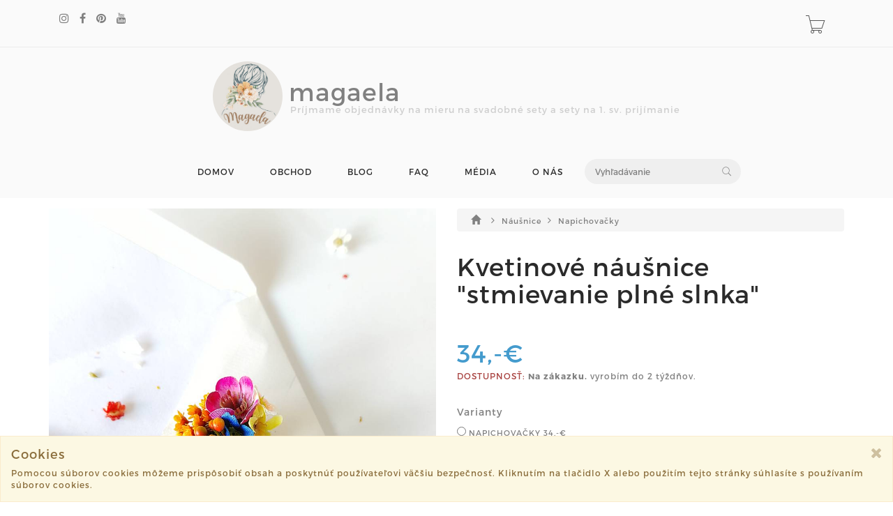

--- FILE ---
content_type: text/html; charset=utf-8
request_url: https://www.magaela.sk/product/kvetinove-nausnice-stmievanie-plne-slnka
body_size: 6685
content:
<!DOCTYPE html>
<html lang="en">
<!--[if lt IE 7 ]> <html class="ie ie6 ie-lt10 ie-lt9 ie-lt8 ie-lt7 no-js" lang="en"> <![endif]-->
<!--[if IE 7 ]>    <html class="ie ie7 ie-lt10 ie-lt9 ie-lt8 no-js" lang="en"> <![endif]-->
<!--[if IE 8 ]>    <html class="ie ie8 ie-lt10 ie-lt9 no-js" lang="en"> <![endif]-->
<!--[if IE 9 ]>    <html class="ie ie9 ie-lt10 no-js" lang="en"> <![endif]-->
<!--[if gt IE 9]><!-->
<head>
<!-- Global site tag (gtag.js) - Google Analytics -->
<script async src="https://www.googletagmanager.com/gtag/js?id=163720998"></script>
<script>
	window.dataLayer = window.dataLayer || [];
	function gtag(){
		dataLayer.push(arguments);
	}
	gtag('js', new Date());

	gtag('config', "163720998");
</script>
	<title>							Kvetinové náušnice "stmievanie plné slnka" 
 | magaela.sk</title>
        
	<!-- Required meta tags always come first -->
	<meta charset="utf-8">
	<meta name="viewport" content="width=device-width, initial-scale=1">
	<meta http-equiv="x-ua-compatible" content="ie=edge">
	<meta name="description" content="Dni sú opäť kratšie a akési tmavšie. Krajina sa obliekla do farieb a smiech z ulíc vytratil sa do lavíc. Vzduchom sa rozlieha vôňa zrenia, v rukách hreje teplý čaj a teplý pléd. Je tu jeseň a s ňou i nová kolekcia od Magaely 
Horúci augustový večer. Možno posledný. Možno my dvaja naposledy a navždy. Slnko nám svieti do duší. Tak ho nechajme spáliť všetko... Nech vstanem z popola... 
Náušnice sú vyrobené z aranžérskych kvetov a konzervovaných materiálov. ">
	<meta name="keywords" content="Kvetinové čelenky venčeky svadobné pierka náramky pre družičky hrebienky do vlasov výroba na želanie výroba na mieru venček do vlasov pierko pre ženícha svadobný podväzok ozdoby na tortu umelá kvetinová čelenka konzervované trávy venček zo sušiny venček zo sušených kvetov kvetinový opasok svadobné doplnky svadobná kytica kytica pre nevestu kytica pre družičku čelenky do vlasov korunky do vlasov vlasové doplnky ozdoba do vlasov na ples kvetinový venček pre vílu detské čelenky venčeky">
	<meta name="author" content="Sashe.sk">
	
	<meta name="robots" content="index,follow">
	
	<meta property="og:url" content="https://www.magaela.sk/product/kvetinove-nausnice-stmievanie-plne-slnka">
	<meta property="og:title" content="Kvetinové náušnice &quot;stmievanie plné slnka&quot; ">
	<meta property="og:description" content="Dni sú opäť kratšie a akési tmavšie. Krajina sa obliekla do farieb a smiech z ulíc vytratil sa do lavíc. Vzduchom sa rozlieha vôňa zrenia, v rukách hreje teplý čaj a teplý pléd. Je tu jeseň a s ňou i nová kolekcia od Magaely  Horúci augustový večer.…">
	<meta property="og:type" content="website">
		<meta property="og:image" content="https://data.sashe.sk/photos/2023/08/01/43207/b/b-R15811777_43207_20230801_56098.jpeg">
		<meta property="og:image:alt" content="Kvetinové náušnice &quot;stmievanie plné slnka&quot; ">
		<meta property="og:image:width" content="3072">
		<meta property="og:image:height" content="4096">
	
	<link href="https://data.sashe.sk/domain/favicon/426/695b8c6ba392e.png" rel="shortcut icon" type="image/png">

	<link href="https://assets-domain.sashe.sk/plugins/default/sweetalert2/dist/sweetalert2.min.css" rel="stylesheet" type="text/css">
	<link href="https://assets-domain.sashe.sk/plugins/default/font-awesome/css/font-awesome.min.css" rel="stylesheet" type="text/css">
	<link href="https://assets-domain.sashe.sk/plugins/default/spinkit/css/spinkit.css" rel="stylesheet" type="text/css">

	<link href="https://assets-domain.sashe.sk/zorka/pe-icon-7-stroke/css/pe-icon-7-stroke.css" rel="stylesheet" type="text/css">
        <link href="https://assets-domain.sashe.sk/zorka/pe-icon-7-stroke/css/helper.css" rel="stylesheet" type="text/css">
	<link href="https://assets-domain.sashe.sk/zorka/styles/minimal-menu.css" rel="stylesheet" type="text/css">
        <!--[if LTE IE 8]>
        <link rel="stylesheet" type="text/css" href="https://assets-domain.sashe.sk/zorka/styles/minimal-menu-ie.css" />
        <![endif]-->
        <link href="https://assets-domain.sashe.sk/zorka/styles/flat-form.css" rel="stylesheet" type="text/css">
        <link href="https://assets-domain.sashe.sk/zorka/styles/fancySelect.css" rel="stylesheet" type="text/css">
        <link href="https://assets-domain.sashe.sk/zorka/styles/jquery.fancybox.css" rel="stylesheet" type="text/css">
        <link href="https://assets-domain.sashe.sk/zorka/styles/allinone_bannerRotator.css" rel="stylesheet" type="text/css">
        <link href="https://assets-domain.sashe.sk/zorka/styles/owl.carousel.css" rel="stylesheet" type="text/css">
        <link href="https://assets-domain.sashe.sk/zorka/styles/owl.theme.default.min.css" rel="stylesheet" type="text/css">
	<link href="https://assets-domain.sashe.sk/zorka/styles/easy-responsive-tabs.css" rel="stylesheet" type="text/css">
	
		<link href="https://assets-domain.sashe.sk/zorka/css/styles.css?55f52612b9" rel="stylesheet" type="text/css">
        <script src="https://assets-domain.sashe.sk/zorka/scripts/libs/prefixfree.min.js"></script>
        <script src="https://assets-domain.sashe.sk/zorka/scripts/libs/modernizr.js"></script>
        <!--[if lt IE 9]>
        <script src="https://assets-domain.sashe.sk/zorka/scripts/libs/html5shiv.js"></script>
        <script src="https://assets-domain.sashe.sk/zorka/scripts/libs/respond.js"></script>
        <![endif]-->
	
		<!-- Facebook Pixel Code -->
	<script>
		!function(f,b,e,v,n,t,s) {
			if(f.fbq)return;n=f.fbq=function(){
				n.callMethod?
				n.callMethod.apply(n,arguments):n.queue.push(arguments)
			};
			if(!f._fbq)f._fbq=n;n.push=n;n.loaded=!0;n.version='2.0';
			n.queue=[];t=b.createElement(e);t.async=!0;
			t.src=v;s=b.getElementsByTagName(e)[0];
			s.parentNode.insertBefore(t,s)
		}(window, document,'script','https://connect.facebook.net/en_US/fbevents.js');
		fbq('init', "1073595436343419");
		fbq('track', 'PageView');
	</script>
	<noscript>
		<img height="1" width="1" style="display:none" src="https://www.facebook.com/tr?id=1073595436343419&ev=PageView&noscript=1">
	</noscript>
	<!-- End Facebook Pixel Code -->
        
        
        
</head>
	<body class="">
                
<div id="snippet--headerFlashes"></div>                
<div class="topbar">
	<div class="container">
		<div class="row">
			<div class="col-12">
				<div class="left-topbar">
					<div class="social">
<ul class="list-social">
	
				<li>
					<a href="https://www.instagram.com/magaela_accessories/" class="instagram" target="new">
						<i class="fa fa-instagram"></i>
					</a>
				</li>

				<li>
					<a href="https://www.facebook.com/magaela.sk/" class="facebook" target="new">
						<i class="fa fa-facebook"></i>
					</a>
				</li>

				<li>
					<a href="https://www.pinterest.at/magaelahandmade/pins/" class="pinterest" target="new">
						<i class="fa fa-pinterest"></i>
					</a>
				</li>


				<li>
					<a href="https://www.youtube.com/channel/UCpZo7DhqvsSoxQ5t0tyMIXw" class="youtube" target="new">
						<i class="fa fa-youtube"></i>
					</a>
				</li>

</ul>					</div>
				</div>
				<div class="right-topbar">
					<ul class="list-inline">
						<li>
						</li>
					</ul>
					<div class="top-cart" id="snippet--headerCart">
						<div>
<div class="sk-spinner sk-spinner-pulse"></div>							<a href="/order/enter-cart?storeLink=sxgbs" rel="nofollow">
								<i class="pe-7s-cart"></i>
							</a>
						</div>
					</div>
				</div>
			</div>
		</div>
	</div>
</div><header class="default">
	<div class="container-fluid" style="">
		<div class="logo">
			<a href="/">
				
					<div style="width: 100px; height: 100px; overflow: hidden;" class="img img-circle">
						<img src="https://static.sashe.sk/avatars/b/43207-1767607251.jpg" alt="magaela.sk" width="100" height="100" style="margin-left: -0px">
					</div>
				
			</a>
			<a class="brand" href="/">
				<div class="header-title" style="">
					magaela
				</div>
				<div class="header-subtitle" style="">
					Príjmame objednávky na mieru na svadobné sety a sety na 1. sv. prijímanie 
				</div>
			</a>
		</div>
	</div>
	<div class="container">
<nav class="main-nav">
	<div class="minimal-menu">
		<ul class="menu">
			<li><a href="/">DOMOV</a></li>
			<li><a href="/products">OBCHOD</a></li>
			<li><a href="/journals">BLOG</a></li>
				<li><a href="/page/faq-1">FAQ</a></li>
				<li><a href="/page/media">MÉDIA</a></li>
				<li><a href="/page/o-mne">O NÁS</a></li>
			<li class="hidden-xs hidden-sm">
				<div class="wrap-search">
<form action="/product/kvetinove-nausnice-stmievanie-plne-slnka" method="post" id="frm-listing-searchForm" class="search-form">
	<input type="text" name="query" placeholder="Vyhľadávanie" id="frm-listing-searchForm-query">
	<button type="submit"><i class="pe-7s-search"></i></button>
<input type="hidden" name="_token_" value="5lbn1k6vjjNH0gBS1P9RN03a/b6cT8+bY7dYo="><input type="hidden" name="_do" value="listing-searchForm-submit"><!--[if IE]><input type=IEbug disabled style="display:none"><![endif]-->
</form>
				</div>
			</li>
		</ul>
	</div>
</nav>		<div class="wrap-search visible-xs visible-sm">
<form action="/product/kvetinove-nausnice-stmievanie-plne-slnka" method="post" id="frm-listing-searchForm" class="search-form">
	<input type="text" name="query" placeholder="Vyhľadávanie" id="frm-listing-searchForm-query">
	<button type="submit"><i class="pe-7s-search"></i></button>
<input type="hidden" name="_token_" value="dr9ijbqwfst1DaPkc5iHa9xtiXpWnQ+Llmfxw="><input type="hidden" name="_do" value="listing-searchForm-submit"><!--[if IE]><input type=IEbug disabled style="display:none"><![endif]-->
</form>
		</div>

	</div>
</header><div class="main">
	<div class="container">
                <div class="main-content">
			<div class="product">
				<div class="row">
					<div class="col-md-6">
						<div class="images">
							<div id="product-showcase">
								<div class="gallery">
									<div class="full">
										<img src="https://data.sashe.sk/photos/2023/08/01/43207/c/c-R15811777_43207_20230801_56098.jpeg" data-full="https://data.sashe.sk/photos/2023/08/01/43207/c/c-R15811777_43207_20230801_56098.jpeg" data-image-height="4096" data-image-width="3072" alt="Kvetinové náušnice &quot;stmievanie plné slnka&quot; ">
										<a href="#" class="details"><i class="pe-7s-search"></i></a>
									</div>
									<div class="previews">
										<div class="box-content">
											<div>
												
												<img data-full="https://data.sashe.sk/photos/2023/08/01/43207/c/c-R15811777_43207_20230801_56098.jpeg" src="https://data.sashe.sk/photos/2023/08/01/43207/b/b-R15811777_43207_20230801_56098.jpeg" alt="Kvetinové náušnice &quot;stmievanie plné slnka&quot; " data-image-height="4096" data-image-width="3072" height="100" class="selected">
											</div>
											<div>
												
												<img data-full="https://data.sashe.sk/photos/2023/08/01/43207/c/c-R15811778_43207_20230801_12337.jpeg" src="https://data.sashe.sk/photos/2023/08/01/43207/b/b-R15811778_43207_20230801_12337.jpeg" alt="Kvetinové náušnice &quot;stmievanie plné slnka&quot; " data-image-height="4096" data-image-width="3072" height="100">
											</div>
											<div>
												
												<img data-full="https://data.sashe.sk/photos/2023/08/01/43207/c/c-R15811779_43207_20230801_80944.jpeg" src="https://data.sashe.sk/photos/2023/08/01/43207/b/b-R15811779_43207_20230801_80944.jpeg" alt="Kvetinové náušnice &quot;stmievanie plné slnka&quot; " data-image-height="4096" data-image-width="3072" height="100">
											</div>
											<div>
												
												<img data-full="https://data.sashe.sk/photos/2023/08/01/43207/c/c-R15811780_43207_20230801_86104.jpeg" src="https://data.sashe.sk/photos/2023/08/01/43207/b/b-R15811780_43207_20230801_86104.jpeg" alt="Kvetinové náušnice &quot;stmievanie plné slnka&quot; " data-image-height="4096" data-image-width="3072" height="100">
											</div>
											<div>
												
												<img data-full="https://data.sashe.sk/photos/2023/08/01/43207/c/c-R15811781_43207_20230801_97337.jpeg" src="https://data.sashe.sk/photos/2023/08/01/43207/b/b-R15811781_43207_20230801_97337.jpeg" alt="Kvetinové náušnice &quot;stmievanie plné slnka&quot; " data-image-height="4096" data-image-width="3072" height="100">
											</div>
											<div>
												
												<img data-full="https://data.sashe.sk/photos/2023/08/01/43207/c/c-R15811782_43207_20230801_42730.jpeg" src="https://data.sashe.sk/photos/2023/08/01/43207/b/b-R15811782_43207_20230801_42730.jpeg" alt="Kvetinové náušnice &quot;stmievanie plné slnka&quot; " data-image-height="4096" data-image-width="3072" height="100">
											</div>
											<div>
												
												<img data-full="https://data.sashe.sk/photos/2023/08/01/43207/c/c-R15811783_43207_20230801_57030.jpeg" src="https://data.sashe.sk/photos/2023/08/01/43207/b/b-R15811783_43207_20230801_57030.jpeg" alt="Kvetinové náušnice &quot;stmievanie plné slnka&quot; " data-image-height="4096" data-image-width="3072" height="100">
											</div>
											<div>
												
												<img data-full="https://data.sashe.sk/photos/2023/08/01/43207/c/c-R15811792_43207_20230801_70855.jpeg" src="https://data.sashe.sk/photos/2023/08/01/43207/b/b-R15811792_43207_20230801_70855.jpeg" alt="Kvetinové náušnice &quot;stmievanie plné slnka&quot; " data-image-height="4160" data-image-width="3120" height="100">
											</div>
											<div>
												
												<img data-full="https://data.sashe.sk/photos/2023/08/01/43207/c/c-R15811793_43207_20230801_93466.jpeg" src="https://data.sashe.sk/photos/2023/08/01/43207/b/b-R15811793_43207_20230801_93466.jpeg" alt="Kvetinové náušnice &quot;stmievanie plné slnka&quot; " data-image-height="4160" data-image-width="3120" height="100">
											</div>
											<div>
												
												<img data-full="https://data.sashe.sk/photos/2023/08/01/43207/c/c-R15811794_43207_20230801_27879.jpeg" src="https://data.sashe.sk/photos/2023/08/01/43207/b/b-R15811794_43207_20230801_27879.jpeg" alt="Kvetinové náušnice &quot;stmievanie plné slnka&quot; " data-image-height="4160" data-image-width="3120" height="100">
											</div>
											<div>
												
												<img data-full="https://data.sashe.sk/photos/2023/08/01/43207/c/c-R15811795_43207_20230801_25963.jpeg" src="https://data.sashe.sk/photos/2023/08/01/43207/b/b-R15811795_43207_20230801_25963.jpeg" alt="Kvetinové náušnice &quot;stmievanie plné slnka&quot; " data-image-height="4160" data-image-width="3120" height="100">
											</div>
											<div>
												
												<img data-full="https://data.sashe.sk/photos/2023/08/01/43207/c/c-R15811802_43207_20230801_92603.jpeg" src="https://data.sashe.sk/photos/2023/08/01/43207/b/b-R15811802_43207_20230801_92603.jpeg" alt="Kvetinové náušnice &quot;stmievanie plné slnka&quot; " data-image-height="4096" data-image-width="3072" height="100">
											</div>
										</div>
										<div class="nav">
											<span class="prev"><i class="fa fa-angle-left"></i></span>
											<span class="next"><i class="fa fa-angle-right"></i></span>
										</div>
									</div>
									<div id="img-lg-modal" class="modal fade" tabindex="-1" role="dialog" aria-labelledby="Image Modal">
										<!--<div class="modal-full-height" role="image">-->
											<!--<div class="modal-body">-->
												<button type="button" class="close" data-dismiss="modal" aria-label="Close"><span aria-hidden="true"><span class="fa fa-remove fa-2x"></span></span></button>
												<div class="image-full"></div>
											<!--</div>-->
<!--											<div class="modal-content">
											</div>-->
										<!--</div>-->
									</div>
								</div>
							</div>
						</div>
					</div>
					<div class="col-md-6">
	<nav class="breadcrumb">
		<a href="/products">
			
				<i class="glyphicon glyphicon-home"></i>
		</a>
		<i class="fa fa-angle-right"></i>
		<a href="/moje/napichovacky">
							Náušnice
		</a>
		<i class="fa fa-angle-right"></i>
		<a href="/moje/napichovacky-1">
							Napichovačky
		</a>
	</nav>
						<!-- /.breadcrumb -->
						<div class="clearfix"></div>
						<div class="summary">
							<h2 class="product-name">Kvetinové náušnice "stmievanie plné slnka" </h2>
									<div class="price">34,-€</div>
							<div>
	<span class="text-danger text-uppercase font-weight-bold">Dostupnosť:</span>
			<b> Na zákazku.</b>

					vyrobím do 2 týždňov.
							</div>
							<div class="mgt-35">
								<h5>Varianty</h5>
								<form id="variants">
                                                                    <div class="variant-detail-option">
									<label>
										<input type="radio" name="variant[]"  value="kvetinove-nausnice-stmievanie-plne-slnka-v1">
                                                                                            Napichovačky
                                                                                        
                                                                                        <span class="variant-detail-option-price">
												34,-€
                                                                                        </span>
									</label>

									
                                                                    </div>    
                                                                    <div class="variant-detail-option">
									<label>
										<input type="radio" name="variant[]"  value="kvetinove-nausnice-stmievanie-plne-slnka-v2">
                                                                                            Klipsne
                                                                                        
                                                                                        <span class="variant-detail-option-price">
												34,-€
                                                                                        </span>
									</label>

									
                                                                    </div>    
								</form>
							</div>
							<div class="product-action mgt-35">                                                            
								<div class="clearfix">
<!--									<div class="quantity">
										<button class="btn-minus"><i class="fa fa-minus"></i></button>
										<input type="text" value="1" />
										<button class="btn-plus"><i class="fa fa-plus"></i></button>
									</div>-->
										<button class="btn btn-default" disabled><span class="fa fa-ban"></span> Vyberte variant</button>
								</div>
							</div>
							<div class="mgt-35" >
								<div class="alert alert-warning" role="alert">
									<strong>DÔLEŽITÉ!</strong>
									Štandardná dĺžka odoslania je 7-14 pracpvných dní od prijatia platby. Ak potrebujete objednávku skôr, neváhajte nás kontaktovať s požadovaným termínom doručenia. 

Aktuálne už pracujeme na svadobných setoch na svadby a prijímania. 

Ak vás čaká v roku 2026 svadba alebo prijímanie a chceli by ste setík na mieru, neváhajte nás kontaktovať čím skôr, aby sme spolu vytvorili ten najkrajší kvetinový set...

Magaela
								</div>
							</div>
							<ul class="ul-product mgt-35">
								<li>
									Farba:
									<span>Pestrofarebná</span>
									<div class="color-detail" style="background-color: #ffffff"></div>
								</li>
								<li>Veľkosť: Univerzálna </li>
								<li>
									Materiál:
	<a href="/products?listing-search=umel%C3%BD+kvet">umelý kvet</a>,
	<a href="/products?listing-search=konzervovan%C3%BD+kvet">konzervovaný kvet</a>
								</li>
								<li>Spôsob výroby: aranžovanie</li>
								<li>
									Kategórie:
										<a href="/moje/napichovacky-1">Napichovačky</a>
										
								</li>
								<li>
									Štítky:
	<a href="/products?listing-search=svadba">svadba</a>,
	<a href="/products?listing-search=svadobn%C3%A9+doplnky">svadobné doplnky</a>,
	<a href="/products?listing-search=n%C3%A1u%C5%A1nice">náušnice</a>,
	<a href="/products?listing-search=kvetinov%C3%A9+n%C3%A1u%C5%A1nice">kvetinové náušnice</a>,
	<a href="/products?listing-search=napichova%C4%8Dky">napichovačky</a>,
	<a href="/products?listing-search=klipsne">klipsne</a>,
	<a href="/products?listing-search=l%C3%BA%C4%8Dne+kvety">lúčne kvety</a>
								</li>
								<li>Katalógové číslo: 7583424</li>
							</ul>
						</div>
					</div>
				</div>
				<div class="product-tabs vertical-tabs">
					<ul class="resp-tabs-list hor_1">
						<li>Popis</li>
						<li>Cena poštovného</li>
					</ul>
					<div class="resp-tabs-container hor_1">
						<div><p>Dni sú opäť kratšie a akési tmavšie. Krajina sa obliekla do farieb a smiech z ulíc vytratil sa do lavíc. Vzduchom sa rozlieha vôňa zrenia, v rukách hreje teplý čaj a teplý pléd. Je tu jeseň a s ňou i nová kolekcia od Magaely </p>
<p>Horúci augustový večer. Možno posledný. Možno my dvaja naposledy a navždy. Slnko nám svieti do duší. Tak ho nechajme spáliť všetko... Nech vstanem z popola... </p>
<p>Náušnice sú vyrobené z aranžérskych kvetov a konzervovaných materiálov. </p></div>
						<div class="col-lg-9 col-md-10">	<div class="panel panel-default">
		<div class="panel-heading">Slovensko</div>
		<table class="table">
			<tbody>
				<tr>
					<td>Packeta / Prevod na účet</td>
					<td class="text-right">5,80€</td>
				</tr>
				<tr>
					<td>Kuriér / Prevod na účet</td>
					<td class="text-right">7,50€</td>
				</tr>
				<tr>
					<td>Osobný odber / Prevod na účet</td>
					<td class="text-right">3,50€</td>
				</tr>
			</tbody>
		</table>
	</div>
	<div class="panel panel-default">
		<div class="panel-heading">Česko</div>
		<table class="table">
			<tbody>
				<tr>
					<td>Packeta / Prevod na účet</td>
					<td class="text-right">6,50€</td>
				</tr>
				<tr>
					<td>Kuriér / Prevod na účet</td>
					<td class="text-right">8,-€</td>
				</tr>
			</tbody>
		</table>
	</div>
	<div class="panel panel-default">
		<div class="panel-heading">Európska únia</div>
		<table class="table">
			<tbody>
				<tr>
					<td>Slovenská pošta / Prevod na účet</td>
					<td class="text-right">10,50€</td>
				</tr>
				<tr>
					<td>Kuriér / Prevod na účet</td>
					<td class="text-right">15,-€</td>
				</tr>
			</tbody>
		</table>
	</div>
	<div class="panel panel-default">
		<div class="panel-heading">Svet</div>
		<table class="table">
			<tbody>
				<tr>
					<td>Slovenská pošta / Prevod na účet</td>
					<td class="text-right">13,50€</td>
				</tr>
			</tbody>
		</table>
	</div>
</div>
					</div>
				</div>
			</div>
                </div>
	</div>
</div>



<footer>
	<div class="container">
                <div class="row">
			<div class="col-md-4 col-sm-12">
				<h5>
                                    KONTAKT
                                </h5>
				<div class="address">
                                    E-mail: magaela@magaela.sk<br>
Vedúca dielničky, ponuky spolupráce a kontakt osobného odberu - Michaela Ďurišová 00421917088983<br>
Komunikácia, objednávky - Nika Kokiová 00421947949594<br>
<br>
Prosíme volať len v pracovné dni od 8.00 do 17.00. V prípade záujmu o výrobu na mieru či reklamácie prosíme napísať mejl. Ak si želáte overiť skladovú dostupnosť produktu, urobte tak prosím písomnou formou prostredníctvom mejlu, ďakujeme...<br>
<br>
Michaela Ďurišová<br>
Vyšehradská 12/suterén zo zadu,<br>
85106 Bratislava
                                </div>
			</div>

<div class="col-md-4 col-sm-12">
		<h3>
                                    Info
                </h3>
		<ul class="list-link">
				<li>
					<a href="/page/vop">OBCHODNÉ PODMIENKY</a>
				</li>
				<li>
					<a href="/page/reklamacny-poriadok">REKLAMAČNÝ PORIADOK</a>
				</li>
				<li>
					<a href="/page/ochrana-osobnych-udajov">OCHRANA OSOBNÝCH ÚDAJOV</a>
				</li>
				<li>
					<a href="/page/formular-na-odstupenie-od-zmluvy">FORMULÁR NA ODSTÚPENIE OD ZMLUVY</a>
				</li>
				<li>
					<a href="/page/reklamacny-formular">REKLAMAČNÝ FORMULÁR</a>
				</li>
		</ul> 
</div>
<div class="col-md-4 col-sm-12">
		<ul class="list-link">
				<li>
					<a href="/pgc"><span class="fa fa-2x fa-credit-card"></span> Podmienky platobnej brány</a>
				</li>
		</ul> 
</div>                </div>
		<div class="row">
			<div class="col-md-12">
<ul class="list-social">
	
				<li>
					<a href="https://www.instagram.com/magaela_accessories/" class="instagram" target="new">
						<i class="fa fa-instagram"></i>
					</a>
				</li>

				<li>
					<a href="https://www.facebook.com/magaela.sk/" class="facebook" target="new">
						<i class="fa fa-facebook"></i>
					</a>
				</li>

				<li>
					<a href="https://www.pinterest.at/magaelahandmade/pins/" class="pinterest" target="new">
						<i class="fa fa-pinterest"></i>
					</a>
				</li>


				<li>
					<a href="https://www.youtube.com/channel/UCpZo7DhqvsSoxQ5t0tyMIXw" class="youtube" target="new">
						<i class="fa fa-youtube"></i>
					</a>
				</li>

</ul>			</div>
		</div>
                <div class="bottom-footer">
			<div class="copyright">
				©2026 magaela.sk všetky práva vyhradené.
				<br>
			</div>
                </div>
	</div>
</footer>
<div id="cookies" class="alert alert-warning alert-dismissible" style="display:none; position: fixed; bottom: 0; width: 100%; z-index: 2000;" role="alert">
	<button type="button" class="close" data-dismiss="alert" aria-label="Close">
		<span class="fa fa-remove" aria-hidden="true"></span>
	</button>
	<h4 class="alert-heading">Cookies</h4>
	<p>Pomocou súborov cookies môžeme prispôsobiť obsah a poskytnúť používateľovi väčšiu bezpečnosť. Kliknutím na tlačidlo X alebo použitím tejto stránky súhlasíte s používaním súborov cookies.</p>
</div>		
			<script src="https://assets-domain.sashe.sk/plugins/zorka/jquery/dist/jquery.min.js" type="text/javascript"></script>
			<script src="https://assets-domain.sashe.sk/plugins/zorka/jquery-ui-dist/jquery-ui.min.js" type="text/javascript"></script>
			<script src="https://assets-domain.sashe.sk/plugins/default/nette-forms/src/assets/netteForms.min.js" type="text/javascript"></script>
			<script src="https://assets-domain.sashe.sk/plugins/default/nette.ajax.js/nette.ajax.js" type="text/javascript"></script>
			<script src="https://assets-domain.sashe.sk/plugins/default/sweetalert2/dist/sweetalert2.min.js" type="text/javascript"></script>
			<script src="https://assets-domain.sashe.sk/plugins/default/js-cookie/src/js.cookie.js" type="text/javascript"></script>
			
			<script src="https://assets-domain.sashe.sk/zorka/scripts/libs/jquery.easing.1.3.js"></script>
			<script src="https://assets-domain.sashe.sk/plugins/zorka/bootstrap/dist/js/bootstrap.min.js" type="text/javascript"></script>
			<script src="https://assets-domain.sashe.sk/zorka/scripts/libs/fancySelect.js"></script>
			<script src="https://assets-domain.sashe.sk/zorka/scripts/libs/jquery.fancybox.pack.js"></script>
			<script src="https://assets-domain.sashe.sk/zorka/scripts/libs/jquery.ui.touch-punch.min.js"></script>
			<script src="https://assets-domain.sashe.sk/zorka/scripts/libs/jquery.mousewheel.min.js"></script>
			<script src="https://assets-domain.sashe.sk/zorka/scripts/libs/allinone_bannerRotator.js"></script>
			<script src="https://assets-domain.sashe.sk/zorka/scripts/libs/owl.carousel.min.js"></script>
			<script src="https://assets-domain.sashe.sk/zorka/scripts/libs/jquery.countdown.min.js"></script>
			<script src="https://assets-domain.sashe.sk/zorka/scripts/libs/easyResponsiveTabs.js" type="text/javascript"></script>
			<script src="https://assets-domain.sashe.sk/zorka/scripts/libs/jquery.raty-fa.js" type="text/javascript"></script>
			<script src="https://assets-domain.sashe.sk/zorka/scripts/functions.js?55f52612b9"></script>	
			<script>
			</script>
			<script src="https://assets-domain.sashe.sk/js/scripts.js?55f52612b9"></script>
<script>
	var variantsForm = $('#variants');
	if (variantsForm.is('form')) {
		variantsForm.find('input').on('change', function(){
			$.nette.ajax({
				url: "\/product\/kvetinove-nausnice-stmievanie-plne-slnka?do=changeVariant",
				data: {
					string: $(this).val()
				}
			});
		});
	}
</script>
	</body>
</html>

--- FILE ---
content_type: text/css
request_url: https://assets-domain.sashe.sk/zorka/styles/minimal-menu.css
body_size: 1773
content:
/* ====================================================================================================
MINIMAL CSS3 MENU
==================================================================================================== */
.minimal-menu {
	position: relative;
	display: block;
	text-decoration: none;
	font-size: 0;
	line-height: 0;
}
.minimal-menu h3 {
	font-weight: normal;
}
.minimal-menu a {
	transition: all 0.3s;
}
.minimal-menu ul, .minimal-menu ul li, .minimal-menu ul li a {
	position: relative;
}
.minimal-menu ul {
	z-index: 100;
}
.minimal-menu ul li a {
	display: block;
	padding: 10px 16px;
	line-height: 1;
	text-decoration: none;
}
.minimal-menu ul li.submenu > a:after {
	color: #aaa;
	content: "\f107";
	font-family: FontAwesome;
	font-size: 12px;
	left: calc(100% + 5px);
	position: absolute;
	top: 2px;
	transition: all 0.5s ease 0s;
}

/* RESPONSIVE
================================================== */
@media only screen and (min-width:768px) {
	/* Blue
	---------------- */
	.minimal-menu.clr-blue {
		background: #5bc7fd;
	}
	.minimal-menu.clr-blue ul ul li:hover > a, .minimal-menu.clr-blue ul ul li.current > a {
		border-color: #5bc7fd;
	}
	
	/* Green
	---------------- */
	.minimal-menu.clr-green {
		background: #65e7a2;
	}
	.minimal-menu.clr-green ul ul li:hover > a, .minimal-menu.clr-green ul ul li.current > a {
		border-color: #65e7a2;
	}
	
	/* Orange
	---------------- */
	.minimal-menu.clr-orange {
		background: #e1c75f;
	}
	.minimal-menu.clr-orange ul ul li:hover > a, .minimal-menu.clr-orange ul ul li.current > a {
		border-color: #e1c75f;
	}
	
	/* Black
	---------------- */
	.minimal-menu.clr-black {
		background: #333;
	}
	.minimal-menu.clr-black > ul > li > a {
		color: #fff;
	}
	.minimal-menu.clr-black > ul > li:hover > a, .minimal-menu.clr-black > ul > li.current > a {
		border-color: #aaa;
	}
	.minimal-menu.clr-black ul ul li:hover > a, .minimal-menu.clr-black ul ul li.current > a {
		border-color: #999;
	}
	
	/* White
	---------------- */
	.minimal-menu.clr-white {
		background: #fff;
		border-color: #000;
	}
	.minimal-menu.clr-white > ul > li > a {
		color: #000;
	}
	.minimal-menu.clr-white > ul > li:hover > a, .minimal-menu.clr-white > ul > li.current > a {
		border-color: #aaa;
	}
	.minimal-menu.clr-white ul ul li:hover > a, .minimal-menu.clr-white ul ul li.current > a {
		border-color: #999;
	}
	.minimal-menu.clr-white > ul > li.submenu > a:before, .minimal-menu.clr-white > ul > li.submenu > a:after {
		background: #999;
	}
	.minimal-menu-button {
		display: none;
	}
	.minimal-menu {
		border-radius: 30px;
	}
	.minimal-menu.pos-fixed {
		position: fixed;
		top: -2px;
		left: -2px;
		right: -2px;
		z-index: 9999;
		border-radius: 0;
	}
	.minimal-menu a {
		white-space: nowrap;
	}
	.minimal-menu > ul {
		margin-bottom: 0;
	}
	.minimal-menu ul li {
		display: inline-block;
	}
	.minimal-menu ul li.submenu:hover > a:before, .minimal-menu ul li.submenu:hover > a:after {
		bottom: -20px;
		opacity: 0;
	}
	
	/*** Submenu ***/
	.minimal-menu ul ul, .minimal-menu ul .menu-wrapper {
		background-color: #fff;
		border-radius: 5px;
		box-shadow: 0 6px 10px rgba(0, 0, 0, 0.1);
		display: block;
		height: auto;
		left: 0;
		margin: 0;
		opacity: 0;
		padding: 0;
		position: absolute;
		top: 100%;
		transition: all 0.3s ease 0s;
		visibility: hidden;
		z-index: 1;
	}
	.minimal-menu ul li:hover > ul, .minimal-menu ul li:hover > .menu-wrapper {
		visibility: visible;
		padding: 10px 0;
		opacity: 1;
	}
	.minimal-menu ul ul li {
		display: block;
		overflow: hidden;
		height: auto;
		padding: 10px;
		transition: all 0.3s;
	}
	.minimal-menu ul ul li a:hover {
		color: #cf5053;
	}
	.minimal-menu ul li:hover ul li {
		overflow: visible;
		padding: 0 10px;
	}
	.minimal-menu ul ul li.submenu > a:after {
		content: "\f105";
		font-family: FontAwesome;
		left: auto;
		right: 2px;
		top: 9px;
	}
	.minimal-menu ul ul li.submenu > a:before {
		margin-top: -1px;
	}
	.minimal-menu ul ul li.submenu > a:after {
		margin-top: 2px;
	}
	.minimal-menu ul ul li.submenu > a:hover:before, .minimal-menu ul ul li.submenu > a:hover:after {
		right: -13px;
	}
	.minimal-menu ul ul ul {
		left: 100%;
		top: -10px;
	}
	
	/* Megamenu */
	.minimal-menu ul li .menu-wrapper {
		visibility: hidden;
	}
	.minimal-menu ul li:hover .menu-wrapper ul, .minimal-menu ul li:hover .menu-wrapper {
		visibility: visible !important;
	}
	.minimal-menu ul .menu-wrapper ul li {
		padding: 0 10px;
	}
	.minimal-menu .show-submenu {
		display: none;
	}
}
@media only screen and (max-width:767px) {
	/* Blue
	---------------- */
	.minimal-menu.clr-blue {
		background: #5bc7fd;
	}
	
	/* Green
	---------------- */
	.minimal-menu.clr-green {
		background: #65e7a2;
	}
	
	/* Orange
	---------------- */
	.minimal-menu.clr-orange {
		background: #e1c75f;
	}
	
	/* Black
	---------------- */
	.minimal-menu.clr-black {
		background: #000;
	}
	
	/* White
	---------------- */
	.minimal-menu.clr-white {
		background: #fff;
	}
	.minimal-menu.clr-white h3, .minimal-menu.clr-white ul li a {
		color: #000;
		border-bottom-color: rgba(0, 0, 0, 0.08);
	}
	.minimal-menu.clr-white h3 {
		background: rgba(0, 0, 0, 0.05);
	}
	.minimal-menu.clr-white ul li:hover a, .minimal-menu.clr-white ul li.current a {
		background: rgba(0, 0, 0, 0.1);
	}
	.minimal-menu.clr-white ul li li:hover a, .minimal-menu.clr-white ul li li.current a {
		background: rgba(0, 0, 0, 0.2);
	}
	.minimal-menu.clr-white ul li li li:hover a, .minimal-menu.clr-white ul li li li.current a {
		background: rgba(0, 0, 0, 0.3);
	}
	.minimal-menu {
		border-color: rgba(100%, 100%, 100%, 0.3);
	}
	.minimal-menu-button, .minimal-menu {
		position: fixed;
		right: 8px;
		top: 10px;
		z-index: 9999;
	}
	.minimal-menu ul li {
		padding-bottom: 15px;
	}
	input.minimal-menu-button {
		display: none;
	}
	label.minimal-menu-button {
		background-color: #222;
		color: #fff;
		cursor: pointer;
		display: inline-block;
		height: 38px;
		padding-top: 3px;
		text-indent: -9999px;
		text-transform: uppercase;
		width: 42px;
	}
	label.minimal-menu-button .icon-bar {
		background-color: #fff;
		border-radius: 2px;
		color: #fff;
		display: block;
		height: 3px;
		margin: 6px 5px;
	}
	.minimal-menu {
		background: url("../images/sprinkles.png") repeat;
		overflow: auto;
		left: -100%;
		top: 0;
		width: 55%;
		height: 100%;
		opacity: 0;
		box-shadow: 0 3px 6px rgba(0, 0, 0, 0.5);
		transition: left 0.8s, opacity 0.5s;
	}
	#mobile-nav:checked + .minimal-menu {
		visibility: visible;
		left: 0;
		opacity: 1;
	}
	.minimal-menu h3, .minimal-menu ul li a {
		border-top: 1px solid transparent;
		border-bottom: 1px solid rgba(100%, 100%, 100%, 0.2);
	}
	.minimal-menu h3 {
		background: none repeat scroll 0 0 rgba(100%, 100%, 100%, 0.2);
		font-size: 12px;
		line-height: 1em;
		margin: 0;
		padding: 10px 0 10px 20px;
		font-weight: 700;
	}
	.minimal-menu ul {
		margin: 0;
		padding: 0;
	}
	.minimal-menu li, .minimal-menu a {
		display: block;
	}
	.minimal-menu li {
		position: relative;
	}
	.minimal-menu li:hover a, .minimal-menu li.current a {
		background: rgba(100%, 100%, 100%, 0.3);
	}
	.minimal-menu li li:hover a, .minimal-menu li li.current a {
		background: rgba(100%, 100%, 100%, 0.5);
	}
	.minimal-menu li li li:hover a, .minimal-menu li li li.current a {
		background: rgba(100%, 100%, 100%, 0.7);
	}
	.minimal-menu ul > li {
		padding-bottom: 0;
	}
	.minimal-menu ul ul a {
		padding-left: 40px;
	}
	.minimal-menu ul ul ul a {
		padding-left: 55px;
	}
	.minimal-menu ul ul ul ul a {
		padding-left: 70px;
	}
	.minimal-menu ul li.submenu > a:before, .minimal-menu ul li.submenu > a:after {
		left: auto;
		right: 10px;
		top: 10px;
		color: #222;
		font-size: 14px;
	}
	.minimal-menu.clr-white ul li.submenu a:before, .minimal-menu.clr-white ul li.submenu a:after {
		background: #999;
	}
	.minimal-menu ul li.submenu > a:before {
		margin-top: -2px;
	}
	.minimal-menu ul li.submenu > a:after {
		margin-top: 1px;
	}
	.minimal-menu .show-submenu {
		position: absolute;
		display: block;
		left: 0;
		top: 0;
		width: 100%;
		height: 40px;
		min-width: 100%;
		min-height: 40px;
		margin: 0;
		opacity: 0;
		-webkit-appearance: none;
	}
	.minimal-menu .show-submenu + ul, .minimal-menu .show-submenu + .menu-wrapper {
		display: none;
		visibility: hidden;
	}
	.minimal-menu .show-submenu:checked + ul, .minimal-menu .show-submenu:checked + .menu-wrapper {
		display: block;
		visibility: visible;
	}
}
@media only screen and (max-width:480px) {
	.minimal-menu {
		width: 70%;
	}
}